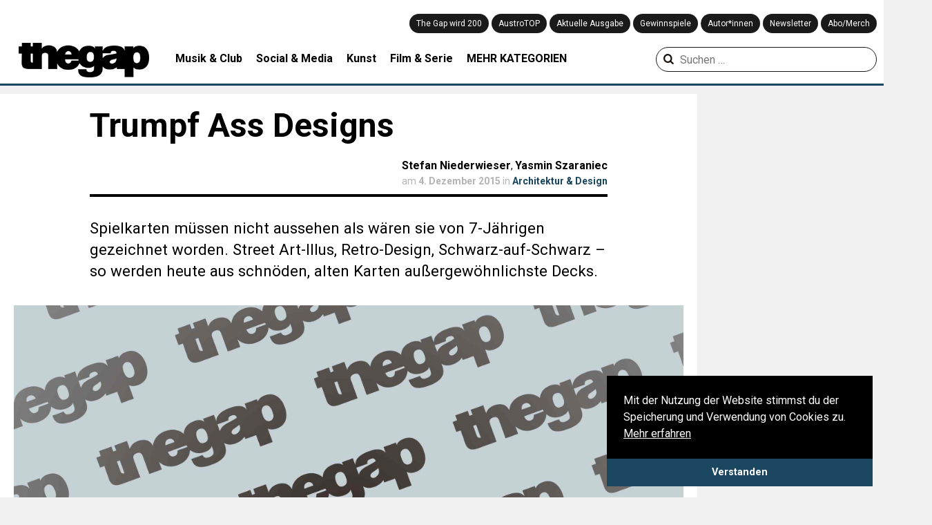

--- FILE ---
content_type: text/html; charset=UTF-8
request_url: https://thegap.at/trumpf-ass-designs/
body_size: 16707
content:
<!DOCTYPE html>
<html lang="de">
<head>
    <meta charset="UTF-8">
    <meta name="viewport" content="width=device-width,user-scalable=no, maximum-scale=1.0, initial-scale=1.0"/>
    <link rel="profile" href="http://gmpg.org/xfn/11">
    <link rel="pingback" href="https://thegap.at/xmlrpc.php">

    
    <meta name='robots' content='index, follow, max-image-preview:large, max-snippet:-1, max-video-preview:-1' />

	<!-- This site is optimized with the Yoast SEO plugin v26.5 - https://yoast.com/wordpress/plugins/seo/ -->
	<title>Spielkarten mit atemberaubenden Designs</title>
<link data-rocket-preload as="style" href="https://fonts.googleapis.com/css?family=Lora%3A400%2C700%7CRoboto%3A300%2C400%2C700&#038;display=swap" rel="preload">
<link href="https://fonts.googleapis.com/css?family=Lora%3A400%2C700%7CRoboto%3A300%2C400%2C700&#038;display=swap" media="print" onload="this.media=&#039;all&#039;" rel="stylesheet">
<noscript data-wpr-hosted-gf-parameters=""><link rel="stylesheet" href="https://fonts.googleapis.com/css?family=Lora%3A400%2C700%7CRoboto%3A300%2C400%2C700&#038;display=swap"></noscript>
	<link rel="canonical" href="https://thegap.at/trumpf-ass-designs/" />
	<meta property="og:locale" content="de_DE" />
	<meta property="og:type" content="article" />
	<meta property="og:title" content="Spielkarten mit atemberaubenden Designs" />
	<meta property="og:description" content="Spielkarten müssen nicht aussehen als wären sie von 7-Jährigen gezeichnet worden. Street Art-Illus, Retro-Design, Schwarz-auf-Schwarz – so werden heute aus schnöden, alten Karten außergewöhnlichste Decks." />
	<meta property="og:url" content="https://thegap.at/trumpf-ass-designs/" />
	<meta property="og:site_name" content="The Gap" />
	<meta property="article:author" content="https://www.facebook.com/stfnniederwieser" />
	<meta property="article:published_time" content="2015-12-04T15:32:12+00:00" />
	<meta property="article:modified_time" content="2016-08-08T11:19:35+00:00" />
	<meta name="author" content="Stefan Niederwieser" />
	<meta name="twitter:card" content="summary_large_image" />
	<meta name="twitter:label1" content="Verfasst von" />
	<meta name="twitter:data1" content="Stefan Niederwieser" />
	<meta name="twitter:label2" content="Geschätzte Lesezeit" />
	<meta name="twitter:data2" content="2 Minuten" />
	<script type="application/ld+json" class="yoast-schema-graph">{"@context":"https://schema.org","@graph":[{"@type":"WebPage","@id":"https://thegap.at/trumpf-ass-designs/","url":"https://thegap.at/trumpf-ass-designs/","name":"Spielkarten mit atemberaubenden Designs","isPartOf":{"@id":"https://thegap.at/#website"},"primaryImageOfPage":{"@id":"https://thegap.at/trumpf-ass-designs/#primaryimage"},"image":{"@id":"https://thegap.at/trumpf-ass-designs/#primaryimage"},"thumbnailUrl":"https://thegap.at/wp-content/uploads/converted/tx_monolith/Spielkarten.jpg","datePublished":"2015-12-04T15:32:12+00:00","dateModified":"2016-08-08T11:19:35+00:00","author":{"@id":"https://thegap.at/#/schema/person/3390fc74dc2582a946433ca2568bb10b"},"breadcrumb":{"@id":"https://thegap.at/trumpf-ass-designs/#breadcrumb"},"inLanguage":"de","potentialAction":[{"@type":"ReadAction","target":["https://thegap.at/trumpf-ass-designs/"]}]},{"@type":"ImageObject","inLanguage":"de","@id":"https://thegap.at/trumpf-ass-designs/#primaryimage","url":"https://thegap.at/wp-content/uploads/converted/tx_monolith/Spielkarten.jpg","contentUrl":"https://thegap.at/wp-content/uploads/converted/tx_monolith/Spielkarten.jpg","width":1000,"height":562},{"@type":"BreadcrumbList","@id":"https://thegap.at/trumpf-ass-designs/#breadcrumb","itemListElement":[{"@type":"ListItem","position":1,"name":"Startseite","item":"https://thegap.at/"},{"@type":"ListItem","position":2,"name":"Trumpf Ass Designs"}]},{"@type":"WebSite","@id":"https://thegap.at/#website","url":"https://thegap.at/","name":"The Gap","description":"Leiwand seit 1997.","potentialAction":[{"@type":"SearchAction","target":{"@type":"EntryPoint","urlTemplate":"https://thegap.at/?s={search_term_string}"},"query-input":{"@type":"PropertyValueSpecification","valueRequired":true,"valueName":"search_term_string"}}],"inLanguage":"de"},{"@type":"Person","@id":"https://thegap.at/#/schema/person/3390fc74dc2582a946433ca2568bb10b","name":"Stefan Niederwieser","image":{"@type":"ImageObject","inLanguage":"de","@id":"https://thegap.at/#/schema/person/image/","url":"https://thegap.at/wp-content/uploads/converted/galerien/website/2010/12_dezember/Charts/stfn_by_markus_wegscheider-150x150.jpg","contentUrl":"https://thegap.at/wp-content/uploads/converted/galerien/website/2010/12_dezember/Charts/stfn_by_markus_wegscheider-150x150.jpg","caption":"Stefan Niederwieser"},"description":"Stefan Niederwieser ist Verstärker und Katalysator für lokale Musik und Kulturschaffende. Popkultur als Spiegel, Beschleuniger und Sublimierer mit","sameAs":["https://www.facebook.com/stfnniederwieser"],"url":"https://thegap.at/autor/stefanniederwieser/"}]}</script>
	<!-- / Yoast SEO plugin. -->


<script type='application/javascript'  id='pys-version-script'>console.log('PixelYourSite Free version 11.1.5');</script>
<link rel='dns-prefetch' href='//fonts.googleapis.com' />
<link href='https://fonts.gstatic.com' crossorigin rel='preconnect' />
<link rel="alternate" type="application/rss+xml" title="The Gap &raquo; Feed" href="https://thegap.at/feed/" />
<link rel="alternate" type="application/rss+xml" title="The Gap &raquo; Kommentar-Feed" href="https://thegap.at/comments/feed/" />
<script type="text/javascript" id="wpp-js" src="https://thegap.at/wp-content/plugins/wordpress-popular-posts/assets/js/wpp.js?ver=7.3.6" data-sampling="0" data-sampling-rate="100" data-api-url="https://thegap.at/wp-json/wordpress-popular-posts" data-post-id="45771" data-token="708a332b76" data-lang="0" data-debug="1"></script>
<link rel="alternate" type="application/rss+xml" title="The Gap &raquo; Trumpf Ass Designs-Kommentar-Feed" href="https://thegap.at/trumpf-ass-designs/feed/" />
<link rel="alternate" title="oEmbed (JSON)" type="application/json+oembed" href="https://thegap.at/wp-json/oembed/1.0/embed?url=https%3A%2F%2Fthegap.at%2Ftrumpf-ass-designs%2F" />
<link rel="alternate" title="oEmbed (XML)" type="text/xml+oembed" href="https://thegap.at/wp-json/oembed/1.0/embed?url=https%3A%2F%2Fthegap.at%2Ftrumpf-ass-designs%2F&#038;format=xml" />
<style id='wp-img-auto-sizes-contain-inline-css' type='text/css'>
img:is([sizes=auto i],[sizes^="auto," i]){contain-intrinsic-size:3000px 1500px}
/*# sourceURL=wp-img-auto-sizes-contain-inline-css */
</style>
<style id='wp-block-library-inline-css' type='text/css'>
:root{--wp-block-synced-color:#7a00df;--wp-block-synced-color--rgb:122,0,223;--wp-bound-block-color:var(--wp-block-synced-color);--wp-editor-canvas-background:#ddd;--wp-admin-theme-color:#007cba;--wp-admin-theme-color--rgb:0,124,186;--wp-admin-theme-color-darker-10:#006ba1;--wp-admin-theme-color-darker-10--rgb:0,107,160.5;--wp-admin-theme-color-darker-20:#005a87;--wp-admin-theme-color-darker-20--rgb:0,90,135;--wp-admin-border-width-focus:2px}@media (min-resolution:192dpi){:root{--wp-admin-border-width-focus:1.5px}}.wp-element-button{cursor:pointer}:root .has-very-light-gray-background-color{background-color:#eee}:root .has-very-dark-gray-background-color{background-color:#313131}:root .has-very-light-gray-color{color:#eee}:root .has-very-dark-gray-color{color:#313131}:root .has-vivid-green-cyan-to-vivid-cyan-blue-gradient-background{background:linear-gradient(135deg,#00d084,#0693e3)}:root .has-purple-crush-gradient-background{background:linear-gradient(135deg,#34e2e4,#4721fb 50%,#ab1dfe)}:root .has-hazy-dawn-gradient-background{background:linear-gradient(135deg,#faaca8,#dad0ec)}:root .has-subdued-olive-gradient-background{background:linear-gradient(135deg,#fafae1,#67a671)}:root .has-atomic-cream-gradient-background{background:linear-gradient(135deg,#fdd79a,#004a59)}:root .has-nightshade-gradient-background{background:linear-gradient(135deg,#330968,#31cdcf)}:root .has-midnight-gradient-background{background:linear-gradient(135deg,#020381,#2874fc)}:root{--wp--preset--font-size--normal:16px;--wp--preset--font-size--huge:42px}.has-regular-font-size{font-size:1em}.has-larger-font-size{font-size:2.625em}.has-normal-font-size{font-size:var(--wp--preset--font-size--normal)}.has-huge-font-size{font-size:var(--wp--preset--font-size--huge)}.has-text-align-center{text-align:center}.has-text-align-left{text-align:left}.has-text-align-right{text-align:right}.has-fit-text{white-space:nowrap!important}#end-resizable-editor-section{display:none}.aligncenter{clear:both}.items-justified-left{justify-content:flex-start}.items-justified-center{justify-content:center}.items-justified-right{justify-content:flex-end}.items-justified-space-between{justify-content:space-between}.screen-reader-text{border:0;clip-path:inset(50%);height:1px;margin:-1px;overflow:hidden;padding:0;position:absolute;width:1px;word-wrap:normal!important}.screen-reader-text:focus{background-color:#ddd;clip-path:none;color:#444;display:block;font-size:1em;height:auto;left:5px;line-height:normal;padding:15px 23px 14px;text-decoration:none;top:5px;width:auto;z-index:100000}html :where(.has-border-color){border-style:solid}html :where([style*=border-top-color]){border-top-style:solid}html :where([style*=border-right-color]){border-right-style:solid}html :where([style*=border-bottom-color]){border-bottom-style:solid}html :where([style*=border-left-color]){border-left-style:solid}html :where([style*=border-width]){border-style:solid}html :where([style*=border-top-width]){border-top-style:solid}html :where([style*=border-right-width]){border-right-style:solid}html :where([style*=border-bottom-width]){border-bottom-style:solid}html :where([style*=border-left-width]){border-left-style:solid}html :where(img[class*=wp-image-]){height:auto;max-width:100%}:where(figure){margin:0 0 1em}html :where(.is-position-sticky){--wp-admin--admin-bar--position-offset:var(--wp-admin--admin-bar--height,0px)}@media screen and (max-width:600px){html :where(.is-position-sticky){--wp-admin--admin-bar--position-offset:0px}}

/*# sourceURL=wp-block-library-inline-css */
</style><style id='global-styles-inline-css' type='text/css'>
:root{--wp--preset--aspect-ratio--square: 1;--wp--preset--aspect-ratio--4-3: 4/3;--wp--preset--aspect-ratio--3-4: 3/4;--wp--preset--aspect-ratio--3-2: 3/2;--wp--preset--aspect-ratio--2-3: 2/3;--wp--preset--aspect-ratio--16-9: 16/9;--wp--preset--aspect-ratio--9-16: 9/16;--wp--preset--color--black: #000000;--wp--preset--color--cyan-bluish-gray: #abb8c3;--wp--preset--color--white: #ffffff;--wp--preset--color--pale-pink: #f78da7;--wp--preset--color--vivid-red: #cf2e2e;--wp--preset--color--luminous-vivid-orange: #ff6900;--wp--preset--color--luminous-vivid-amber: #fcb900;--wp--preset--color--light-green-cyan: #7bdcb5;--wp--preset--color--vivid-green-cyan: #00d084;--wp--preset--color--pale-cyan-blue: #8ed1fc;--wp--preset--color--vivid-cyan-blue: #0693e3;--wp--preset--color--vivid-purple: #9b51e0;--wp--preset--gradient--vivid-cyan-blue-to-vivid-purple: linear-gradient(135deg,rgb(6,147,227) 0%,rgb(155,81,224) 100%);--wp--preset--gradient--light-green-cyan-to-vivid-green-cyan: linear-gradient(135deg,rgb(122,220,180) 0%,rgb(0,208,130) 100%);--wp--preset--gradient--luminous-vivid-amber-to-luminous-vivid-orange: linear-gradient(135deg,rgb(252,185,0) 0%,rgb(255,105,0) 100%);--wp--preset--gradient--luminous-vivid-orange-to-vivid-red: linear-gradient(135deg,rgb(255,105,0) 0%,rgb(207,46,46) 100%);--wp--preset--gradient--very-light-gray-to-cyan-bluish-gray: linear-gradient(135deg,rgb(238,238,238) 0%,rgb(169,184,195) 100%);--wp--preset--gradient--cool-to-warm-spectrum: linear-gradient(135deg,rgb(74,234,220) 0%,rgb(151,120,209) 20%,rgb(207,42,186) 40%,rgb(238,44,130) 60%,rgb(251,105,98) 80%,rgb(254,248,76) 100%);--wp--preset--gradient--blush-light-purple: linear-gradient(135deg,rgb(255,206,236) 0%,rgb(152,150,240) 100%);--wp--preset--gradient--blush-bordeaux: linear-gradient(135deg,rgb(254,205,165) 0%,rgb(254,45,45) 50%,rgb(107,0,62) 100%);--wp--preset--gradient--luminous-dusk: linear-gradient(135deg,rgb(255,203,112) 0%,rgb(199,81,192) 50%,rgb(65,88,208) 100%);--wp--preset--gradient--pale-ocean: linear-gradient(135deg,rgb(255,245,203) 0%,rgb(182,227,212) 50%,rgb(51,167,181) 100%);--wp--preset--gradient--electric-grass: linear-gradient(135deg,rgb(202,248,128) 0%,rgb(113,206,126) 100%);--wp--preset--gradient--midnight: linear-gradient(135deg,rgb(2,3,129) 0%,rgb(40,116,252) 100%);--wp--preset--font-size--small: 13px;--wp--preset--font-size--medium: 20px;--wp--preset--font-size--large: 36px;--wp--preset--font-size--x-large: 42px;--wp--preset--spacing--20: 0.44rem;--wp--preset--spacing--30: 0.67rem;--wp--preset--spacing--40: 1rem;--wp--preset--spacing--50: 1.5rem;--wp--preset--spacing--60: 2.25rem;--wp--preset--spacing--70: 3.38rem;--wp--preset--spacing--80: 5.06rem;--wp--preset--shadow--natural: 6px 6px 9px rgba(0, 0, 0, 0.2);--wp--preset--shadow--deep: 12px 12px 50px rgba(0, 0, 0, 0.4);--wp--preset--shadow--sharp: 6px 6px 0px rgba(0, 0, 0, 0.2);--wp--preset--shadow--outlined: 6px 6px 0px -3px rgb(255, 255, 255), 6px 6px rgb(0, 0, 0);--wp--preset--shadow--crisp: 6px 6px 0px rgb(0, 0, 0);}:where(.is-layout-flex){gap: 0.5em;}:where(.is-layout-grid){gap: 0.5em;}body .is-layout-flex{display: flex;}.is-layout-flex{flex-wrap: wrap;align-items: center;}.is-layout-flex > :is(*, div){margin: 0;}body .is-layout-grid{display: grid;}.is-layout-grid > :is(*, div){margin: 0;}:where(.wp-block-columns.is-layout-flex){gap: 2em;}:where(.wp-block-columns.is-layout-grid){gap: 2em;}:where(.wp-block-post-template.is-layout-flex){gap: 1.25em;}:where(.wp-block-post-template.is-layout-grid){gap: 1.25em;}.has-black-color{color: var(--wp--preset--color--black) !important;}.has-cyan-bluish-gray-color{color: var(--wp--preset--color--cyan-bluish-gray) !important;}.has-white-color{color: var(--wp--preset--color--white) !important;}.has-pale-pink-color{color: var(--wp--preset--color--pale-pink) !important;}.has-vivid-red-color{color: var(--wp--preset--color--vivid-red) !important;}.has-luminous-vivid-orange-color{color: var(--wp--preset--color--luminous-vivid-orange) !important;}.has-luminous-vivid-amber-color{color: var(--wp--preset--color--luminous-vivid-amber) !important;}.has-light-green-cyan-color{color: var(--wp--preset--color--light-green-cyan) !important;}.has-vivid-green-cyan-color{color: var(--wp--preset--color--vivid-green-cyan) !important;}.has-pale-cyan-blue-color{color: var(--wp--preset--color--pale-cyan-blue) !important;}.has-vivid-cyan-blue-color{color: var(--wp--preset--color--vivid-cyan-blue) !important;}.has-vivid-purple-color{color: var(--wp--preset--color--vivid-purple) !important;}.has-black-background-color{background-color: var(--wp--preset--color--black) !important;}.has-cyan-bluish-gray-background-color{background-color: var(--wp--preset--color--cyan-bluish-gray) !important;}.has-white-background-color{background-color: var(--wp--preset--color--white) !important;}.has-pale-pink-background-color{background-color: var(--wp--preset--color--pale-pink) !important;}.has-vivid-red-background-color{background-color: var(--wp--preset--color--vivid-red) !important;}.has-luminous-vivid-orange-background-color{background-color: var(--wp--preset--color--luminous-vivid-orange) !important;}.has-luminous-vivid-amber-background-color{background-color: var(--wp--preset--color--luminous-vivid-amber) !important;}.has-light-green-cyan-background-color{background-color: var(--wp--preset--color--light-green-cyan) !important;}.has-vivid-green-cyan-background-color{background-color: var(--wp--preset--color--vivid-green-cyan) !important;}.has-pale-cyan-blue-background-color{background-color: var(--wp--preset--color--pale-cyan-blue) !important;}.has-vivid-cyan-blue-background-color{background-color: var(--wp--preset--color--vivid-cyan-blue) !important;}.has-vivid-purple-background-color{background-color: var(--wp--preset--color--vivid-purple) !important;}.has-black-border-color{border-color: var(--wp--preset--color--black) !important;}.has-cyan-bluish-gray-border-color{border-color: var(--wp--preset--color--cyan-bluish-gray) !important;}.has-white-border-color{border-color: var(--wp--preset--color--white) !important;}.has-pale-pink-border-color{border-color: var(--wp--preset--color--pale-pink) !important;}.has-vivid-red-border-color{border-color: var(--wp--preset--color--vivid-red) !important;}.has-luminous-vivid-orange-border-color{border-color: var(--wp--preset--color--luminous-vivid-orange) !important;}.has-luminous-vivid-amber-border-color{border-color: var(--wp--preset--color--luminous-vivid-amber) !important;}.has-light-green-cyan-border-color{border-color: var(--wp--preset--color--light-green-cyan) !important;}.has-vivid-green-cyan-border-color{border-color: var(--wp--preset--color--vivid-green-cyan) !important;}.has-pale-cyan-blue-border-color{border-color: var(--wp--preset--color--pale-cyan-blue) !important;}.has-vivid-cyan-blue-border-color{border-color: var(--wp--preset--color--vivid-cyan-blue) !important;}.has-vivid-purple-border-color{border-color: var(--wp--preset--color--vivid-purple) !important;}.has-vivid-cyan-blue-to-vivid-purple-gradient-background{background: var(--wp--preset--gradient--vivid-cyan-blue-to-vivid-purple) !important;}.has-light-green-cyan-to-vivid-green-cyan-gradient-background{background: var(--wp--preset--gradient--light-green-cyan-to-vivid-green-cyan) !important;}.has-luminous-vivid-amber-to-luminous-vivid-orange-gradient-background{background: var(--wp--preset--gradient--luminous-vivid-amber-to-luminous-vivid-orange) !important;}.has-luminous-vivid-orange-to-vivid-red-gradient-background{background: var(--wp--preset--gradient--luminous-vivid-orange-to-vivid-red) !important;}.has-very-light-gray-to-cyan-bluish-gray-gradient-background{background: var(--wp--preset--gradient--very-light-gray-to-cyan-bluish-gray) !important;}.has-cool-to-warm-spectrum-gradient-background{background: var(--wp--preset--gradient--cool-to-warm-spectrum) !important;}.has-blush-light-purple-gradient-background{background: var(--wp--preset--gradient--blush-light-purple) !important;}.has-blush-bordeaux-gradient-background{background: var(--wp--preset--gradient--blush-bordeaux) !important;}.has-luminous-dusk-gradient-background{background: var(--wp--preset--gradient--luminous-dusk) !important;}.has-pale-ocean-gradient-background{background: var(--wp--preset--gradient--pale-ocean) !important;}.has-electric-grass-gradient-background{background: var(--wp--preset--gradient--electric-grass) !important;}.has-midnight-gradient-background{background: var(--wp--preset--gradient--midnight) !important;}.has-small-font-size{font-size: var(--wp--preset--font-size--small) !important;}.has-medium-font-size{font-size: var(--wp--preset--font-size--medium) !important;}.has-large-font-size{font-size: var(--wp--preset--font-size--large) !important;}.has-x-large-font-size{font-size: var(--wp--preset--font-size--x-large) !important;}
/*# sourceURL=global-styles-inline-css */
</style>

<style id='classic-theme-styles-inline-css' type='text/css'>
/*! This file is auto-generated */
.wp-block-button__link{color:#fff;background-color:#32373c;border-radius:9999px;box-shadow:none;text-decoration:none;padding:calc(.667em + 2px) calc(1.333em + 2px);font-size:1.125em}.wp-block-file__button{background:#32373c;color:#fff;text-decoration:none}
/*# sourceURL=/wp-includes/css/classic-themes.min.css */
</style>
<link rel='stylesheet' id='wcs-timetable-css' href='https://thegap.at/wp-content/plugins/weekly-class/assets/front/css/timetable.css' type='text/css' media='all' />
<style id='wcs-timetable-inline-css' type='text/css'>
.wcs-single__action .wcs-btn--action{color:rgba( 255,255,255,1);background-color:#2C38BD}
/*# sourceURL=wcs-timetable-inline-css */
</style>
<link rel='stylesheet' id='wp-image-zoomify-css-css' href='https://thegap.at/wp-content/plugins/wp-image-zoomify//css/zoomify.min.css' type='text/css' media='all' />
<link rel='stylesheet' id='ppress-frontend-css' href='https://thegap.at/wp-content/plugins/wp-user-avatar/assets/css/frontend.min.css' type='text/css' media='all' />
<link rel='stylesheet' id='ppress-flatpickr-css' href='https://thegap.at/wp-content/plugins/wp-user-avatar/assets/flatpickr/flatpickr.min.css' type='text/css' media='all' />
<link rel='stylesheet' id='ppress-select2-css' href='https://thegap.at/wp-content/plugins/wp-user-avatar/assets/select2/select2.min.css' type='text/css' media='all' />
<link rel='stylesheet' id='wordpress-popular-posts-css-css' href='https://thegap.at/wp-content/plugins/wordpress-popular-posts/assets/css/wpp.css' type='text/css' media='all' />
<link rel='stylesheet' id='thegap-fontello-css' href='https://thegap.at/wp-content/themes/thegap/css/thegap-fontello.css' type='text/css' media='all' />

<link rel='stylesheet' id='thegap-styles-css' href='https://thegap.at/wp-content/themes/thegap/css/main.css?v=1744930979' type='text/css' media='all' />
<link rel='stylesheet' id='flexslider-styles-css' href='https://thegap.at/wp-content/themes/thegap/css/flexslider.css' type='text/css' media='all' />
<link rel='stylesheet' id='chocolat-css' href='https://thegap.at/wp-content/themes/thegap/css/chocolat.css' type='text/css' media='all' />
<link rel='stylesheet' id='photoswipe-css' href='https://thegap.at/wp-content/themes/thegap/css/photoswipe/photoswipe.css' type='text/css' media='all' />
<link rel='stylesheet' id='photoswipe-skin-css' href='https://thegap.at/wp-content/themes/thegap/css/photoswipe/photoswipe-skin.css' type='text/css' media='all' />
<script type="text/javascript" src="https://thegap.at/wp-includes/js/jquery/jquery.min.js" id="jquery-core-js"></script>
<script type="text/javascript" src="https://thegap.at/wp-includes/js/jquery/jquery-migrate.min.js" id="jquery-migrate-js"></script>
<script type="text/javascript" src="https://thegap.at/wp-content/plugins/wp-user-avatar/assets/flatpickr/flatpickr.min.js" id="ppress-flatpickr-js"></script>
<script type="text/javascript" src="https://thegap.at/wp-content/plugins/wp-user-avatar/assets/select2/select2.min.js" id="ppress-select2-js"></script>
<script type="text/javascript" src="https://thegap.at/wp-content/themes/thegap/js/jquery.matchHeight-min.js" id="matchheight-js"></script>
<script type="text/javascript" src="https://thegap.at/wp-content/themes/thegap/js/js-cookie.js" id="js-cookie-js"></script>
<script type="text/javascript" src="https://thegap.at/wp-content/themes/thegap/js/photoswipe.min.js" id="photoswipe-js-js"></script>
<script type="text/javascript" src="https://thegap.at/wp-content/themes/thegap/js/photoswipe-ui-default.min.js" id="photoswipe-ui-default-js-js"></script>
<script type="text/javascript" src="https://thegap.at/wp-content/plugins/pixelyoursite/dist/scripts/jquery.bind-first-0.2.3.min.js" id="jquery-bind-first-js"></script>
<script type="text/javascript" src="https://thegap.at/wp-content/plugins/pixelyoursite/dist/scripts/js.cookie-2.1.3.min.js" id="js-cookie-pys-js"></script>
<script type="text/javascript" src="https://thegap.at/wp-content/plugins/pixelyoursite/dist/scripts/tld.min.js" id="js-tld-js"></script>
<script type="text/javascript" id="pys-js-extra">
/* <![CDATA[ */
var pysOptions = {"staticEvents":{"facebook":{"init_event":[{"delay":0,"type":"static","ajaxFire":false,"name":"PageView","pixelIds":["879813729539080"],"eventID":"8cbe497b-84d6-4d1b-b48c-cff0f4aa3821","params":{"post_category":"Architektur & Design","page_title":"Trumpf Ass Designs","post_type":"post","post_id":45771,"plugin":"PixelYourSite","user_role":"guest","event_url":"thegap.at/trumpf-ass-designs/"},"e_id":"init_event","ids":[],"hasTimeWindow":false,"timeWindow":0,"woo_order":"","edd_order":""}]}},"dynamicEvents":{"automatic_event_form":{"facebook":{"delay":0,"type":"dyn","name":"Form","pixelIds":["879813729539080"],"eventID":"7603a812-5cbb-4688-acb5-ee18bb7504e4","params":{"page_title":"Trumpf Ass Designs","post_type":"post","post_id":45771,"plugin":"PixelYourSite","user_role":"guest","event_url":"thegap.at/trumpf-ass-designs/"},"e_id":"automatic_event_form","ids":[],"hasTimeWindow":false,"timeWindow":0,"woo_order":"","edd_order":""}},"automatic_event_download":{"facebook":{"delay":0,"type":"dyn","name":"Download","extensions":["","doc","exe","js","pdf","ppt","tgz","zip","xls"],"pixelIds":["879813729539080"],"eventID":"1439fc0a-076d-4612-86da-00f8bd5f63c6","params":{"page_title":"Trumpf Ass Designs","post_type":"post","post_id":45771,"plugin":"PixelYourSite","user_role":"guest","event_url":"thegap.at/trumpf-ass-designs/"},"e_id":"automatic_event_download","ids":[],"hasTimeWindow":false,"timeWindow":0,"woo_order":"","edd_order":""}},"automatic_event_comment":{"facebook":{"delay":0,"type":"dyn","name":"Comment","pixelIds":["879813729539080"],"eventID":"d42a13ca-ba19-4072-b563-65d1692424b8","params":{"page_title":"Trumpf Ass Designs","post_type":"post","post_id":45771,"plugin":"PixelYourSite","user_role":"guest","event_url":"thegap.at/trumpf-ass-designs/"},"e_id":"automatic_event_comment","ids":[],"hasTimeWindow":false,"timeWindow":0,"woo_order":"","edd_order":""}}},"triggerEvents":[],"triggerEventTypes":[],"facebook":{"pixelIds":["879813729539080"],"advancedMatching":[],"advancedMatchingEnabled":false,"removeMetadata":false,"wooVariableAsSimple":false,"serverApiEnabled":false,"wooCRSendFromServer":false,"send_external_id":null,"enabled_medical":false,"do_not_track_medical_param":["event_url","post_title","page_title","landing_page","content_name","categories","category_name","tags"],"meta_ldu":false},"debug":"","siteUrl":"https://thegap.at","ajaxUrl":"https://thegap.at/wp-admin/admin-ajax.php","ajax_event":"114fc049f5","enable_remove_download_url_param":"1","cookie_duration":"7","last_visit_duration":"60","enable_success_send_form":"","ajaxForServerEvent":"1","ajaxForServerStaticEvent":"1","useSendBeacon":"1","send_external_id":"1","external_id_expire":"180","track_cookie_for_subdomains":"1","google_consent_mode":"1","gdpr":{"ajax_enabled":false,"all_disabled_by_api":false,"facebook_disabled_by_api":false,"analytics_disabled_by_api":false,"google_ads_disabled_by_api":false,"pinterest_disabled_by_api":false,"bing_disabled_by_api":false,"reddit_disabled_by_api":false,"externalID_disabled_by_api":false,"facebook_prior_consent_enabled":true,"analytics_prior_consent_enabled":true,"google_ads_prior_consent_enabled":null,"pinterest_prior_consent_enabled":true,"bing_prior_consent_enabled":true,"cookiebot_integration_enabled":false,"cookiebot_facebook_consent_category":"marketing","cookiebot_analytics_consent_category":"statistics","cookiebot_tiktok_consent_category":"marketing","cookiebot_google_ads_consent_category":"marketing","cookiebot_pinterest_consent_category":"marketing","cookiebot_bing_consent_category":"marketing","consent_magic_integration_enabled":false,"real_cookie_banner_integration_enabled":false,"cookie_notice_integration_enabled":false,"cookie_law_info_integration_enabled":false,"analytics_storage":{"enabled":true,"value":"granted","filter":false},"ad_storage":{"enabled":true,"value":"granted","filter":false},"ad_user_data":{"enabled":true,"value":"granted","filter":false},"ad_personalization":{"enabled":true,"value":"granted","filter":false}},"cookie":{"disabled_all_cookie":false,"disabled_start_session_cookie":false,"disabled_advanced_form_data_cookie":false,"disabled_landing_page_cookie":false,"disabled_first_visit_cookie":false,"disabled_trafficsource_cookie":false,"disabled_utmTerms_cookie":false,"disabled_utmId_cookie":false},"tracking_analytics":{"TrafficSource":"direct","TrafficLanding":"undefined","TrafficUtms":[],"TrafficUtmsId":[]},"GATags":{"ga_datalayer_type":"default","ga_datalayer_name":"dataLayerPYS"},"woo":{"enabled":false},"edd":{"enabled":false},"cache_bypass":"1768335974"};
//# sourceURL=pys-js-extra
/* ]]> */
</script>
<script type="text/javascript" src="https://thegap.at/wp-content/plugins/pixelyoursite/dist/scripts/public.js" id="pys-js"></script>
<link rel="https://api.w.org/" href="https://thegap.at/wp-json/" /><link rel="alternate" title="JSON" type="application/json" href="https://thegap.at/wp-json/wp/v2/posts/45771" /><link rel="EditURI" type="application/rsd+xml" title="RSD" href="https://thegap.at/xmlrpc.php?rsd" />
<link rel='shortlink' href='https://thegap.at/?p=45771' />
<style type="text/css" media="all" id="wcs_styles"></style>            <style id="wpp-loading-animation-styles">@-webkit-keyframes bgslide{from{background-position-x:0}to{background-position-x:-200%}}@keyframes bgslide{from{background-position-x:0}to{background-position-x:-200%}}.wpp-widget-block-placeholder,.wpp-shortcode-placeholder{margin:0 auto;width:60px;height:3px;background:#dd3737;background:linear-gradient(90deg,#dd3737 0%,#571313 10%,#dd3737 100%);background-size:200% auto;border-radius:3px;-webkit-animation:bgslide 1s infinite linear;animation:bgslide 1s infinite linear}</style>
            <link rel="icon" href="https://thegap.at/wp-content/uploads/2019/08/cropped-web_thegap_logo-1-32x32.png" sizes="32x32" />
<link rel="icon" href="https://thegap.at/wp-content/uploads/2019/08/cropped-web_thegap_logo-1-192x192.png" sizes="192x192" />
<link rel="apple-touch-icon" href="https://thegap.at/wp-content/uploads/2019/08/cropped-web_thegap_logo-1-180x180.png" />
<meta name="msapplication-TileImage" content="https://thegap.at/wp-content/uploads/2019/08/cropped-web_thegap_logo-1-270x270.png" />
		<style type="text/css" id="wp-custom-css">
			/** otherwise youtube videos are placedabove text */
.wp-has-aspect-ratio .rll-youtube-player {
    /* width: 100%; */
    /* top: 0; */
    /* bottom: 0; */
    /* left: 0; */
    /* right: 0 */
    position: relative;
    padding-bottom: 56.23%;
    height: 0;
    overflow: hidden;
    max-width: 100%;
}		</style>
		
    <!-- Google tag (gtag.js) -->
    <script async src="https://www.googletagmanager.com/gtag/js?id=G-751M00BPDV"></script>
    <script>
        window.dataLayer = window.dataLayer || [];

        function gtag() {
            dataLayer.push(arguments);
        }

        gtag('js', new Date());

        gtag('config', 'G-751M00BPDV');
    </script>
<meta name="generator" content="WP Rocket 3.20.2" data-wpr-features="wpr_desktop" /></head>
<body>

<header data-rocket-location-hash="b8dd2f2b8a809ae61607b81fc8892c7c" id="top" class="notstart header-featured clearfix">

    <div id="navi_holder" class="clearfix">
        <div id="left_logo">
            <a href="javascript:void(0);" class="show_mobile" id="mobile_menu"><i class="icon-menu"></i></a>
            <a href="https://thegap.at/" id="logo">
                <img src="https://thegap.at/wp-content/themes/thegap/img/thegap_logo_schwarz.png" alt="The Gap Logo">
                <div class="logo-title">Leiwand seit 1997.</div>
            </a>
            <div id="social_logo">
                <a target="_blank" href="https://www.facebook.com/thegapmagazin"><i
                            class="icon-facebook-official" aria-hidden="true" title="The Gap auf Facebook"></i></a>
                <a target="_blank" href="https://twitter.com/the_gap"><i class="icon-twitter"
                                                                                       aria-hidden="true"
                                                                                       title="The Gap auf Twitter"></i>
                </a>
                <a target="_blank" href="https://www.instagram.com/thegapmag/"><i class="icon-instagram"
                                                                                         aria-hidden="true"
                                                                                         title="The Gap auf Instagram"></i>
                </a>
                <a target="_blank" href="https://www.youtube.com/channel/UClphlampcbDfPnQs3pTDBgA"><i class="icon-youtube"
                                                                                       aria-hidden="true"
                                                                                       title="The Gap auf YouTube"></i>
                </a>
                <a target="_blank" href="http://thegap.at/feed/"><i class="icon-rss"
                                                                                   aria-hidden="true"
                                                                                   title="Abonniere den RSS Feed von The Gap"></i>
                </a>
                <a href="/?s" class="show_mobile"><i class="icon-search" aria-hidden="true"
                                                     title="Suchen auf thegap.at"></i></a>
            </div>
        </div>
        <div class="navi_holder_all_left">
            <div id="mainnavi">
                <div class="menu-hauptmenue-container"><ul id="menu-hauptmenue" class="menu"><li id="menu-item-140643" class="menu-item menu-item-type-post_type menu-item-object-page menu-item-140643"><a href="https://thegap.at/wird200/">The Gap wird 200</a></li>
<li id="menu-item-126117" class="menu-item menu-item-type-post_type menu-item-object-page menu-item-126117"><a href="https://thegap.at/austrotop/">AustroTOP</a></li>
<li id="menu-item-90562" class="menu-item menu-item-type-post_type menu-item-object-page menu-item-90562"><a href="https://thegap.at/aktuelle-ausgabe/">Aktuelle Ausgabe</a></li>
<li id="menu-item-90991" class="menu-item menu-item-type-custom menu-item-object-custom menu-item-90991"><a href="/gewinnen/">Gewinnspiele</a></li>
<li id="menu-item-90521" class="menu-item menu-item-type-post_type menu-item-object-page menu-item-90521"><a href="https://thegap.at/autorinnen/">Autor*innen</a></li>
<li id="menu-item-90968" class="menu-item menu-item-type-post_type menu-item-object-page menu-item-90968"><a href="https://thegap.at/newsletter/">Newsletter</a></li>
<li id="menu-item-91384" class="menu-item menu-item-type-custom menu-item-object-custom menu-item-91384"><a href="https://shop.comrades.co.at/">Abo/Merch</a></li>
</ul></div>            </div>
        </div>
        <nav id="site-navigation" class="main-navigation">
            <div class="menu-header-kategorien-container"><ul id="menu-header-kategorien" class="menu"><li id="menu-item-90546" class="menu-item menu-item-type-taxonomy menu-item-object-category menu-item-90546"><a href="https://thegap.at/kategorie/musik-club/">Musik &amp; Club</a></li>
<li id="menu-item-83747" class="menu-item menu-item-type-taxonomy menu-item-object-category menu-item-83747"><a href="https://thegap.at/kategorie/social-media/">Social &amp; Media</a></li>
<li id="menu-item-83750" class="menu-item menu-item-type-taxonomy menu-item-object-category menu-item-83750"><a href="https://thegap.at/kategorie/kunst/">Kunst</a></li>
<li id="menu-item-83825" class="menu-item menu-item-type-taxonomy menu-item-object-category menu-item-83825"><a href="https://thegap.at/kategorie/film-serie/">Film &amp; Serie</a></li>
</ul></div>        </nav>
        <div class="navi_holder_all">

            <div class="menu_btn_holder more_cats_btn clearfix">
                <a href="#" class="menu_btn">MEHR KATEGORIEN</a>
                <nav class="main-navigation sub-navigation">
                    <div class="menu-alle-kategorien-container"><ul id="menu-alle-kategorien" class="menu"><li id="menu-item-90553" class="menu-item menu-item-type-taxonomy menu-item-object-category current-post-ancestor current-menu-parent current-post-parent menu-item-90553"><a href="https://thegap.at/kategorie/architektur-design/">Architektur &#038; Design</a></li>
<li id="menu-item-90552" class="menu-item menu-item-type-taxonomy menu-item-object-category menu-item-90552"><a href="https://thegap.at/kategorie/creative-industries/">Creative Industries</a></li>
<li id="menu-item-90551" class="menu-item menu-item-type-taxonomy menu-item-object-category menu-item-90551"><a href="https://thegap.at/kategorie/film-serie/">Filme &#038; Serien</a></li>
<li id="menu-item-90554" class="menu-item menu-item-type-taxonomy menu-item-object-category menu-item-90554"><a href="https://thegap.at/kategorie/games-gadgets/">Games &#038; Gadgets</a></li>
<li id="menu-item-90550" class="menu-item menu-item-type-taxonomy menu-item-object-category menu-item-90550"><a href="https://thegap.at/kategorie/kunst/">Kunst</a></li>
<li id="menu-item-90549" class="menu-item menu-item-type-taxonomy menu-item-object-category menu-item-90549"><a href="https://thegap.at/kategorie/literatur-buch/">Literatur &#038; Buch</a></li>
<li id="menu-item-90547" class="menu-item menu-item-type-taxonomy menu-item-object-category menu-item-90547"><a href="https://thegap.at/kategorie/musik-club/">Musik &#038; Club</a></li>
<li id="menu-item-90548" class="menu-item menu-item-type-taxonomy menu-item-object-category menu-item-90548"><a href="https://thegap.at/kategorie/social-media/">Social &#038; Media</a></li>
<li id="menu-item-90808" class="menu-item menu-item-type-taxonomy menu-item-object-category menu-item-90808"><a href="https://thegap.at/kategorie/stadtleben/">Stadtleben</a></li>
<li id="menu-item-90555" class="menu-item menu-item-type-taxonomy menu-item-object-category menu-item-90555"><a href="https://thegap.at/kategorie/theater-tanz/">Theater &#038; Tanz</a></li>
</ul></div>                </nav>
            </div>

        </div>
        <div class="search_holder open">
            <a href="#" class="a-search"><i class="icon-search" aria-hidden="true"></i></a>
            <form role="search" method="get" class="search-form" action="https://thegap.at/">
				<label>
					<span class="screen-reader-text">Suche nach:</span>
					<input type="search" class="search-field" placeholder="Suchen …" value="" name="s" />
				</label>
				<input type="submit" class="search-submit" value="Suchen" />
			</form>        </div>
    </div>

    <div data-rocket-location-hash="39e548a2436094ac4b5dcc6ac8b3f14b" id="plugindetected"></div>

    </header>

<!-- $advertisementIds is not set, single or no ad -->
        <!-- thegap/advertisement.php Billboard mode: async; zone-id: 10994 -->
    <!-- Revive Adserver Hosted edition - Ad Management Asynchronous JS Tag - Generated with Revive Adserver v5.2.1 -->
    <ins class="revive-10994"
         data-revive-zoneid="10994"
         data-revive-id="727bec5e09208690b050ccfc6a45d384"></ins>

    <script async src="//servedby.revive-adserver.net/asyncjs.php"></script>

<!-- $advertisementIds is not set, single or no ad -->
        <!-- thegap/advertisement.php Leaderboard mode: async; zone-id: 10997 -->
    <!-- Revive Adserver Hosted edition - Ad Management Asynchronous JS Tag - Generated with Revive Adserver v5.2.1 -->
    <ins class="revive-10997"
         data-revive-zoneid="10997"
         data-revive-id="727bec5e09208690b050ccfc6a45d384"></ins>

    <script async src="//servedby.revive-adserver.net/asyncjs.php"></script>

    <div data-rocket-location-hash="1fa0e8a92be8b92de89eed77377449ca" class="wrapper-gallery">
    <div data-rocket-location-hash="648aa328e5f58e5cbd2c595aa6e0817b" class="wrapper clearfix gallery-fullpage">
        <div data-rocket-location-hash="12c3f9e5946cd70769441f9eaf607d6c" id="primary" class="content-area clearfix">
            <main id="main" class="site-main" role="main">

            
                
<article id="post-45771" class="post-45771 post type-post status-publish format-standard has-post-thumbnail hentry category-architektur-design">

    
    <header class="entry-header">
        <h1 class="entry-title">Trumpf Ass Designs</h1>
        <div class="entry-meta">
            <a href="https://thegap.at/autor/stefanniederwieser/" class="author-entry-meta">Stefan Niederwieser</a>, <a href="/autor/YasminSzaraniec" class="author-entry-meta">Yasmin Szaraniec</a><br />
              <span class="posted-on">am <a href="https://thegap.at/trumpf-ass-designs/" rel="bookmark"><time class="entry-date published" datetime="2015-12-04T15:32:12+01:00">4. Dezember 2015</time><time class="updated" datetime="2016-08-08T13:19:35+02:00">8. August 2016</time></a></span>
            <span class="cat-links"> in <a href="https://thegap.at/kategorie/architektur-design/" rel="category tag">Architektur &amp; Design</a></span>
        </div><!-- .entry-meta -->
    </header><!-- .entry-header -->

    <div class="entry-content">
        <span class="newexcerptclass"><p>
Spielkarten müssen nicht aussehen als wären sie von 7-Jährigen gezeichnet worden. Street Art-Illus, Retro-Design, Schwarz-auf-Schwarz – so werden heute aus schnöden, alten Karten außergewöhnlichste Decks.</p>
</span>

        <div class="entry-thumbnail"><img width="750" height="422" src="https://thegap.at/wp-content/uploads/converted/tx_monolith/Spielkarten.jpg" class="attachment-large size-large wp-post-image" alt="" decoding="async" fetchpriority="high" srcset="https://thegap.at/wp-content/uploads/converted/tx_monolith/Spielkarten.jpg 1000w, https://thegap.at/wp-content/uploads/converted/tx_monolith/Spielkarten-380x214.jpg 380w, https://thegap.at/wp-content/uploads/converted/tx_monolith/Spielkarten-768x432.jpg 768w" sizes="(max-width: 750px) 100vw, 750px" /><div class="entry-copyright removedImageDisclaimer">Aus rechtlichen Gründen werden Artikel aus unserem Archiv zum Teil ohne Bilder angezeigt.</div></div>
        <div class="gallery-content">
                    <div class="gallery-content__item">
                        <div class="gallery-content__item-resize">
                            <img src="https://thegap.at/wp-content/uploads/converted/galerien/website/2014/07_Juli/Spielkarten/1.Alice_in_Wonderland_Cards.jpg" alt="" />
                            <div class="entry-copyright removedImageDisclaimer">Aus rechtlichen Gründen werden Artikel aus unserem Archiv zum Teil ohne Bilder angezeigt.</div>
                        </div>
                        <h4>Alice im Wunderland <span> (&copy; Nicole Jackson)</span></h4>
                        <p><p><a href="https://www.etsy.com/listing/153783971/alice-in-wonderland-playing-cards?ref=sr_gallery_4&ga_search_query=playing+cards&ga_ship_to=US&ga_page=2&ga_search_type=all&ga_view_type=gallery">Etsy.com</a>,&nbsp;$15</p></p>
                    </div>
                    
                    <div class="gallery-content__item">
                        <div class="gallery-content__item-resize">
                            <img src="https://thegap.at/wp-content/uploads/converted/galerien/website/2014/07_Juli/Spielkarten/10.jasskarten3-RGB-1024x683.jpg" alt="" />
                            <div class="entry-copyright removedImageDisclaimer">Aus rechtlichen Gründen werden Artikel aus unserem Archiv zum Teil ohne Bilder angezeigt.</div>
                        </div>
                        <h4>Landjäger Jasskarten ''Laub'' von Florian Bayer <span> (&copy; Landjäger Magazin)</span></h4>
                        <p><p><a href="http://www.landjaeger.at/magazin/jasskarten">Landjäger.com</a>,&nbsp;€9,50</p></p>
                    </div>
                    <!-- $advertisementIds is not set, single or no ad -->
        <!-- thegap/advertisement.php Medium Rectangle mode: async; zone-id: 10995 -->
    <!-- Revive Adserver Hosted edition - Ad Management Asynchronous JS Tag - Generated with Revive Adserver v5.2.1 -->
    <ins class="revive-10995"
         data-revive-zoneid="10995"
         data-revive-id="727bec5e09208690b050ccfc6a45d384"></ins>

    <script async src="//servedby.revive-adserver.net/asyncjs.php"></script>

                    <div class="gallery-content__item">
                        <div class="gallery-content__item-resize">
                            <img src="https://thegap.at/wp-content/uploads/converted/galerien/website/2014/07_Juli/Spielkarten/11.jasskarten4-RGB-1024x683.jpg" alt="" />
                            <div class="entry-copyright removedImageDisclaimer">Aus rechtlichen Gründen werden Artikel aus unserem Archiv zum Teil ohne Bilder angezeigt.</div>
                        </div>
                        <h4>Landjäger's Jasskarten - ''Schelle'' von Katharina Ralser <span> (&copy; Landjäger Magazin)</span></h4>
                        <p><p><a href="http://www.landjaeger.at/magazin/jasskarten">Landjäger.com</a>,&nbsp;€9,50</p></p>
                    </div>
                    
                    <div class="gallery-content__item">
                        <div class="gallery-content__item-resize">
                            <img src="https://thegap.at/wp-content/uploads/converted/galerien/website/2014/07_Juli/Spielkarten/12.jasskarten5-RGB-1024x683.jpg" alt="" />
                            <div class="entry-copyright removedImageDisclaimer">Aus rechtlichen Gründen werden Artikel aus unserem Archiv zum Teil ohne Bilder angezeigt.</div>
                        </div>
                        <h4>Landjäger's Jasskarten - ''Herz'' von Fabienne Feltus <span> (&copy; Landjäger Magazin)</span></h4>
                        <p><p><a href="http://www.landjaeger.at/magazin/jasskarten">Landjäger.com</a>,&nbsp;€9,50</p></p>
                    </div>
                    
                    <div class="gallery-content__item">
                        <div class="gallery-content__item-resize">
                            <img src="https://thegap.at/wp-content/uploads/converted/galerien/website/2014/07_Juli/Spielkarten/13.jasskarten6-RGB-1024x683.jpg" alt="" />
                            <div class="entry-copyright removedImageDisclaimer">Aus rechtlichen Gründen werden Artikel aus unserem Archiv zum Teil ohne Bilder angezeigt.</div>
                        </div>
                        <h4>Landjäger's Jasskarten - ''Eichel'' von Marco Wagner <span> (&copy; Landjäger Magazin)</span></h4>
                        <p><p><a href="http://www.landjaeger.at/magazin/jasskarten">Landjäger.com</a>,&nbsp;€9,50</p></p>
                    </div>
                    <!-- $advertisementIds is not set, single or no ad -->
        <!-- thegap/advertisement.php Halfpage mode: async; zone-id: 12366 -->
    <!-- Revive Adserver Hosted edition - Ad Management Asynchronous JS Tag - Generated with Revive Adserver v5.2.1 -->
    <ins class="revive-12366"
         data-revive-zoneid="12366"
         data-revive-id="727bec5e09208690b050ccfc6a45d384"></ins>

    <script async src="//servedby.revive-adserver.net/asyncjs.php"></script>

                    <div class="gallery-content__item">
                        <div class="gallery-content__item-resize">
                            <img src="https://thegap.at/wp-content/uploads/converted/galerien/website/2014/07_Juli/Spielkarten/14.Gold_Cards.jpg" alt="" />
                            <div class="entry-copyright removedImageDisclaimer">Aus rechtlichen Gründen werden Artikel aus unserem Archiv zum Teil ohne Bilder angezeigt.</div>
                        </div>
                        <h4>Gold Cards <span> (&copy; IDEA International)</span></h4>
                        <p><p><a href="http://ohthethingsyoucanbuy.com/product/gold-playing-cards/">Ohthethingsyoucanbuy.com</a>,&nbsp;$20</p></p>
                    </div>
                    
                    <div class="gallery-content__item">
                        <div class="gallery-content__item-resize">
                            <img src="https://thegap.at/wp-content/uploads/converted/galerien/website/2014/07_Juli/Spielkarten/15.Mario_8Bit_Cards.jpg" alt="" />
                            <div class="entry-copyright removedImageDisclaimer">Aus rechtlichen Gründen werden Artikel aus unserem Archiv zum Teil ohne Bilder angezeigt.</div>
                        </div>
                        <h4>Super Mario Bros Trump Limited Edition - Retro 8-Bit Dot Version <span> (&copy; Nintendo)</span></h4>
                        <p><p><a href="http://ohthethingsyoucanbuy.com/product/mario-8bit-playing-cards/">Ohthethingsyoucanbuy.com</a>, $5</p></p>
                    </div>
                    
                    <div class="gallery-content__item">
                        <div class="gallery-content__item-resize">
                            <img src="https://thegap.at/wp-content/uploads/converted/galerien/website/2014/07_Juli/Spielkarten/16.Schnappskarten_LB_werbereich.at.jpg" alt="" />
                            <div class="entry-copyright removedImageDisclaimer">Aus rechtlichen Gründen werden Artikel aus unserem Archiv zum Teil ohne Bilder angezeigt.</div>
                        </div>
                        <h4>Prellenkirchener Gemeindeschnapser <span> (&copy; Alexander Kuhness)</span></h4>
                        <p><p><a href="http://www.werbereich.at/davor/print/gemeindeschnapser/">Werbereich.at</a></p></p>
                    </div>
                    
                    <div class="gallery-content__item">
                        <div class="gallery-content__item-resize">
                            <img src="https://thegap.at/wp-content/uploads/converted/galerien/website/2014/07_Juli/Spielkarten/17.Schnapskarten_Zwettler.jpg" alt="" />
                            <div class="entry-copyright removedImageDisclaimer">Aus rechtlichen Gründen werden Artikel aus unserem Archiv zum Teil ohne Bilder angezeigt.</div>
                        </div>
                        <h4>Zwettler Schnapskarten - Edition "Fessl" <span> (&copy; Johannes Fessl)</span></h4>
                        <p><p><a href="http://www.zwettler.at/2009/08/schnapskarten-edition-fessl/">Zwettler.at</a>, €1,90</p></p>
                    </div>
                    
                    <div class="gallery-content__item">
                        <div class="gallery-content__item-resize">
                            <img src="https://thegap.at/wp-content/uploads/converted/galerien/website/2014/07_Juli/Spielkarten/18.Space_invader_cards.jpg" alt="" />
                            <div class="entry-copyright removedImageDisclaimer">Aus rechtlichen Gründen werden Artikel aus unserem Archiv zum Teil ohne Bilder angezeigt.</div>
                        </div>
                        <h4>Space Invader <span> (&copy; Museum of Modern Art Store)</span></h4>
                        <p><p><a href="http://fancy.com/things/337375833440128069/Space-Invader-Playing-Cards?ref=OTTYCB">Fancy.com</a>,&nbsp;&nbsp;$10</p></p>
                    </div>
                    
                    <div class="gallery-content__item">
                        <div class="gallery-content__item-resize">
                            <img src="https://thegap.at/wp-content/uploads/converted/galerien/website/2014/07_Juli/Spielkarten/19.Stainless_Steel_Cards.jpg" alt="" />
                            <div class="entry-copyright removedImageDisclaimer">Aus rechtlichen Gründen werden Artikel aus unserem Archiv zum Teil ohne Bilder angezeigt.</div>
                        </div>
                        <h4>Stainless Steel Cards <span> (&copy; Touch of Ginger)</span></h4>
                        <p><p><a href="http://fancy.com/things/117270767544048615/Stainless-Steel-Playing-Cards?ref=OTTYCB">Fancy.com</a>,&nbsp;$180</p></p>
                    </div>
                    
                    <div class="gallery-content__item">
                        <div class="gallery-content__item-resize">
                            <img src="https://thegap.at/wp-content/uploads/converted/galerien/website/2014/07_Juli/Spielkarten/2.Bruce_Lee_Cards.jpg" alt="" />
                            <div class="entry-copyright removedImageDisclaimer">Aus rechtlichen Gründen werden Artikel aus unserem Archiv zum Teil ohne Bilder angezeigt.</div>
                        </div>
                        <h4>Bruce Lee <span> (&copy; dananddave.com)</span></h4>
                        <p><p><a href="http://fancy.com/things/504846529895337652/Bruce-Lee-Playing-Cards?ref=OTTYCB">Fancy.com</a>,&nbsp;$15</p></p>
                    </div>
                    
                    <div class="gallery-content__item">
                        <div class="gallery-content__item-resize">
                            <img src="https://thegap.at/wp-content/uploads/converted/galerien/website/2014/07_Juli/Spielkarten/20.Tie_Dye_cards.jpg" alt="" />
                            <div class="entry-copyright removedImageDisclaimer">Aus rechtlichen Gründen werden Artikel aus unserem Archiv zum Teil ohne Bilder angezeigt.</div>
                        </div>
                        <h4>Second Edition Tie Dye Bicycle Playing Cards <span> (&copy; Bicycle)</span></h4>
                        <p><p><a href="http://ohthethingsyoucanbuy.com/product/tie-dye-playing-cards/,">Ohthethingsyoucanbuy.com</a>,&nbsp;$12.95</p></p>
                    </div>
                    
                    <div class="gallery-content__item">
                        <div class="gallery-content__item-resize">
                            <img src="https://thegap.at/wp-content/uploads/converted/galerien/website/2014/07_Juli/Spielkarten/21.Glow_in_the_Dark_Cards.jpg" alt="" />
                            <div class="entry-copyright removedImageDisclaimer">Aus rechtlichen Gründen werden Artikel aus unserem Archiv zum Teil ohne Bilder angezeigt.</div>
                        </div>
                        <h4>Glow in the Dark Clear Plastic Playing Cards <span> (&copy; Kikkerland)</span></h4>
                        <p><p><a href="http://ohthethingsyoucanbuy.com/product/glow-in-the-dark-clear-playing-cards/">Ohthethingsyoucanbuy.com</a>,&nbsp;$11</p></p>
                    </div>
                    
                    <div class="gallery-content__item">
                        <div class="gallery-content__item-resize">
                            <img src="https://thegap.at/wp-content/uploads/converted/galerien/website/2014/07_Juli/Spielkarten/22.X-Ray-Cards.jpg" alt="" />
                            <div class="entry-copyright removedImageDisclaimer">Aus rechtlichen Gründen werden Artikel aus unserem Archiv zum Teil ohne Bilder angezeigt.</div>
                        </div>
                        <h4>X-Ray Cards <span> (&copy; Balance Wu Design)</span></h4>
                        <p><p><a href="http://fancy.com/things/554857569231834125/X-Ray-Deck-of-Cards?ref=OTTYCB">Fancy.com</a>,&nbsp;$10</p></p>
                    </div>
                    
                    <div class="gallery-content__item">
                        <div class="gallery-content__item-resize">
                            <img src="https://thegap.at/wp-content/uploads/converted/galerien/website/2014/07_Juli/Spielkarten/23.Code_cards.jpg" alt="" />
                            <div class="entry-copyright removedImageDisclaimer">Aus rechtlichen Gründen werden Artikel aus unserem Archiv zum Teil ohne Bilder angezeigt.</div>
                        </div>
                        <h4>Code Deck <span> (&copy; varianto25)</span></h4>
                        <p><p><a href="http://fancy.com/things/571007902618230105/code%3Adeck-Playing-Cards?ref=OTTYCB">Fancy.com</a>,&nbsp;$10</p></p>
                    </div>
                    
                    <div class="gallery-content__item">
                        <div class="gallery-content__item-resize">
                            <img src="https://thegap.at/wp-content/uploads/converted/galerien/website/2014/07_Juli/Spielkarten/24.vintage-cards.jpg" alt="" />
                            <div class="entry-copyright removedImageDisclaimer">Aus rechtlichen Gründen werden Artikel aus unserem Archiv zum Teil ohne Bilder angezeigt.</div>
                        </div>
                        <h4>Bicycle 1800 Vintage Series Playing Cards <span> (&copy; Bicycle)</span></h4>
                        <p><p><a href="http://ohthethingsyoucanbuy.com/product/vintage-playing-cards/">Ohthethingsyoucanbuy.com</a>,&nbsp;$8.40</p></p>
                    </div>
                    
                    <div class="gallery-content__item">
                        <div class="gallery-content__item-resize">
                            <img src="https://thegap.at/wp-content/uploads/converted/galerien/website/2014/07_Juli/Spielkarten/3.Fraggle_Rock_Cards.jpg" alt="" />
                            <div class="entry-copyright removedImageDisclaimer">Aus rechtlichen Gründen werden Artikel aus unserem Archiv zum Teil ohne Bilder angezeigt.</div>
                        </div>
                        <h4>Fraggle Rock <span> (&copy; US Playing Card Company)</span></h4>
                        <p><p><a href="http://fancy.com/things/354355371214638291/Fraggle-Rock-Playing-Cards-by-The-Spare-Room?ref=OTTYCB">Fancy.com</a>,&nbsp;$12</p></p>
                    </div>
                    
                    <div class="gallery-content__item">
                        <div class="gallery-content__item-resize">
                            <img src="https://thegap.at/wp-content/uploads/converted/galerien/website/2014/07_Juli/Spielkarten/4.Black_on_Black_Cards.jpg" alt="" />
                            <div class="entry-copyright removedImageDisclaimer">Aus rechtlichen Gründen werden Artikel aus unserem Archiv zum Teil ohne Bilder angezeigt.</div>
                        </div>
                        <h4>Black on Black <span> (&copy; Balance Wu Design)</span></h4>
                        <p><p><a href="http://ohthethingsyoucanbuy.com/product/black-on-black-deck-of-cards/">Ohthethingsyoucanbuy.com</a>,&nbsp;$11.95</p></p>
                    </div>
                    
                    <div class="gallery-content__item">
                        <div class="gallery-content__item-resize">
                            <img src="https://thegap.at/wp-content/uploads/converted/galerien/website/2014/07_Juli/Spielkarten/5.Game_of_Thrones_Cards.jpg" alt="" />
                            <div class="entry-copyright removedImageDisclaimer">Aus rechtlichen Gründen werden Artikel aus unserem Archiv zum Teil ohne Bilder angezeigt.</div>
                        </div>
                        <h4>Game of Thrones <span> (&copy; Dark Horse Comics Inc)</span></h4>
                        <p><p><a href="http://ohthethingsyoucanbuy.com/product/game-of-thrones-playing-cards/">Ohthethingsyoucanbuy.com</a>,&nbsp;$4.99</p></p>
                    </div>
                    
                    <div class="gallery-content__item">
                        <div class="gallery-content__item-resize">
                            <img src="https://thegap.at/wp-content/uploads/converted/galerien/website/2014/07_Juli/Spielkarten/6.My_Neighbor_Totoro_Cards.jpg" alt="" />
                            <div class="entry-copyright removedImageDisclaimer">Aus rechtlichen Gründen werden Artikel aus unserem Archiv zum Teil ohne Bilder angezeigt.</div>
                        </div>
                        <h4>My Neighbor Totoro <span> (&copy; Chugan Corporation)</span></h4>
                        <p><p><a href="http://ohthethingsyoucanbuy.com/product/my-neighbor-totoro-playing-cards/">Ohthethingsyoucanbuy.com</a>,&nbsp;$12.40&nbsp;</p></p>
                    </div>
                    
                    <div class="gallery-content__item">
                        <div class="gallery-content__item-resize">
                            <img src="https://thegap.at/wp-content/uploads/converted/galerien/website/2014/07_Juli/Spielkarten/7.Sideshow_freaks_cards.jpg" alt="" />
                            <div class="entry-copyright removedImageDisclaimer">Aus rechtlichen Gründen werden Artikel aus unserem Archiv zum Teil ohne Bilder angezeigt.</div>
                        </div>
                        <h4>Sideshow Freaks <span> (&copy; Bicycle)</span></h4>
                        <p><p><a href="http://ohthethingsyoucanbuy.com/product/sideshow-freaks-playing-cards/">Ohthethingsyoucanbuy.com</a>,&nbsp;$1.31</p></p>
                    </div>
                    
                    <div class="gallery-content__item">
                        <div class="gallery-content__item-resize">
                            <img src="https://thegap.at/wp-content/uploads/converted/galerien/website/2014/07_Juli/Spielkarten/8.Street_Art_Cards.jpg" alt="" />
                            <div class="entry-copyright removedImageDisclaimer">Aus rechtlichen Gründen werden Artikel aus unserem Archiv zum Teil ohne Bilder angezeigt.</div>
                        </div>
                        <h4>Street Art <span> (&copy; Bicycle)</span></h4>
                        <p><p><a href="http://ohthethingsyoucanbuy.com/product/street-art-playing-cards/">Ohthethingsyoucanbuy.com</a>,&nbsp;$3.99</p></p>
                    </div>
                    
                    <div class="gallery-content__item">
                        <div class="gallery-content__item-resize">
                            <img src="https://thegap.at/wp-content/uploads/converted/galerien/website/2014/07_Juli/Spielkarten/9.ausgezeichnetnews2_Bernd_Ertl.jpg" alt="" />
                            <div class="entry-copyright removedImageDisclaimer">Aus rechtlichen Gründen werden Artikel aus unserem Archiv zum Teil ohne Bilder angezeigt.</div>
                        </div>
                        <h4>News Schnapskarten <span> (&copy; Bernd Ertl)</span></h4>
                        <p><p><a href="http://www.designaustria.at/posts/1621-bernd-ertl-live-zeichner-bei-theaterstuck-sowie-sein-beitrag-zum-schizirkus">Designaustria.at</a></p></p>
                    </div>
                    </div><p>Hier wird tarockiert, dort geschnapst, da gejaggelt und drüben gepokert. Klar ist, es wird immer noch Karten gespielt. Und diese Spielkarten oder Decks müssen gezeichnet und illustriert werden. Früher waren es häufig amouröse, allegorische oder geschichtliche Szenen und Figuren, während es heute sehr viele, nicht-klassische Designs gibt, die immer wieder überraschen. Klarerweise sind dort auch in ihren einfachsten Varianten Figuren populärer Serien oder Spiele abgebildet. Space Invader, Super Mario, Game of Thrones. Aber um diese soll es hier eigentlich nicht gehen.
</p>
<p>Meist werden sie in Kleinstauflage hergestellt. Manche sind eher originell als praktikabel, wie diese <a href="http://ohthethingsyoucanbuy.com/product/super-jumbo-playing-cards/">Riesendinger</a>. Aber sie sind häufig gleichzeitig retro und modern. Und sie sind ja auch zum Spielen und nicht zum Rumliegen gedacht. Deshalb entfernen sich die meisten Zeichner nicht von der klassischen Einteilung Herz, Karo, Kreuz und Pik oder Ass, König, Dame, Bube und behalten somit einen Retro-Feel. Modern sind meistens die Motive, die Rückseiten der Karten oder gleich das ganze Material. »Anything-Goes« lautet die Devise und so kann sich jeder mit einem individuellen Kartendeck ausstatten.
</p>
<p><b>Gebetbuch des Teufels</b>
</p>
<p>Das Landjäger Magazin hat die im 20. Jahrhundert als »Gebetbuch des Teufels« verschrienen Spielkarten mittels Crowdfunding auf <a href="http://www.startnext.at/lj-jasskarten">Startnext</a> finanziert und neu interpretiert. Jass – Vorarlberger Volkssport – wird mit 36 Karten und 4 Spielern gespielt. Traditionellerweise steht in Österreich Schelle für Karo, Eichel für Kreuz und Laub für Pik – Herz bleibt gleich. So hat etwa auch das <a href="http://www.startnext.at/lj-jasskarten">Landjäger Magazin</a> den Illustratoren Fabienne Feltus, Katharina Ralser, Marco Wagner und Florian Bayer die Möglichkeit geboten sich bei der Gestaltung der Teufelswerke auszutoben. Letzterer erzählt eine B-Movie Geschichte, in der sich Menschen im Urwald verwirren und von Kannibalen aufgefressen werden.
</p>
<p><i>Wo und wie ihr Decks wie Super Mario, Schwarz-auf-Schwarz-Karten oder eben die Landjäger-Karten bekommen könnt, ist jeweils verlinkt.</i></p>
<div class="entry-copyright">
                    Bild(er) &copy; Bicycle
                </div>
        
<div class="thegap-newsletterbox" id="thegapnewsletter">
    <div class="thegap-newsletterbox-content">

        <div class="thegap-newsletterbox__title">
            Newsletter abonnieren
        </div>
        <p>
            Abonniere unseren Newsletter und erhalte alle zwei Wochen eine Zusammenfassung der neuesten Artikel, Ank&uuml;ndigungen, Gewinnspiele und vieles mehr ...
        </p>
        <form method="post" action="#thegapnewsletter">
            <input type="email" name="newsletterbox-email" placeholder="Deine E-Mail Adresse" />
            <input type="submit" value="Anmelden">
        </form>
    </div>
</div>
    </div><!-- .entry-content -->
</article><!-- #post-## -->

            
            </main><!-- #main -->
        </div><!-- #primary -->


        
    </div>

    
            <div data-rocket-location-hash="45c22d6d9415e6cbef509a42b128d2af" class="sidebar-sticky"></div>
        </div>
        <div data-rocket-location-hash="fff97531f662950f32a9decef7a5e26f" id="sticky-pushup" style="clear:both"></div>
    
<footer data-rocket-location-hash="2f2a8e58f2cf20d66ae24285ba86ee7d">
    <div data-rocket-location-hash="1141456e3a14e1d6abc08bbcf501c846" class="wrapper">
        <div data-rocket-location-hash="c8d22d481ecd76c1c7f983df4686388e" class="clearfix">
            <div class="column_1_3 first">
                <a href="/" class="logo"><!--suppress HtmlUnknownTarget -->
                    <img src="https://thegap.at/wp-content/themes/thegap/img/thegap_logo_weiss.png" alt="thegap"
                         class="animated">
                </a>

                <div class="social_logo">
                    <a target="_blank" href="https://www.facebook.com/thegapmagazin"><i
                                class="icon-facebook-official" aria-hidden="true" title="The Gap auf Facebook"></i></a>
                    <a target="_blank" href="https://twitter.com/the_gap"><i class="icon-twitter"
                                                                                           aria-hidden="true"
                                                                                           title="The Gap auf Twitter"></i>
                    </a>
                    <a target="_blank" href="https://www.instagram.com/thegapmag/"><i class="icon-instagram"
                                                                                             aria-hidden="true"
                                                                                             title="The Gap auf Instagram"></i>
                    </a>
                    <a target="_blank" href="https://www.youtube.com/channel/UClphlampcbDfPnQs3pTDBgA"><i class="icon-youtube"
                                                                                           aria-hidden="true"
                                                                                           title="The Gap auf YouTube"></i>
                    </a>
                    <a target="_blank" href="http://thegap.at/feed/"><i class="icon-rss"
                                                                                       aria-hidden="true"
                                                                                       title="Abonniere den RSS Feed von The Gap"></i>
                    </a>
                </div>

                <div class="menu-footer-menue-container"><ul id="menu-footer-menue" class="menu"><li id="menu-item-47" class="menu-item menu-item-type-post_type menu-item-object-page menu-item-47"><a href="https://thegap.at/datenschutz-2/">Datenschutz</a></li>
<li id="menu-item-50" class="menu-item menu-item-type-post_type menu-item-object-page menu-item-50"><a href="https://thegap.at/impressum/">Impressum &#038; Disclaimer</a></li>
<li id="menu-item-116713" class="menu-item menu-item-type-post_type menu-item-object-page menu-item-116713"><a href="https://thegap.at/downloads/">Mediadaten</a></li>
</ul></div>                <p>The Gap ist seit 1997 &Ouml;sterreichs tonangebendes Medium f&uuml;r kreatives Leben und Popkultur –
                    unabh&auml;ngig, in Print und online.</p>


            </div>
            <div class="column_1_3 middle">
                <b>Kategorien</b>
                <div class="menu-footer-kategorien-container"><ul id="menu-footer-kategorien" class="menu"><li id="menu-item-90729" class="menu-item menu-item-type-taxonomy menu-item-object-category current-post-ancestor current-menu-parent current-post-parent menu-item-90729"><a href="https://thegap.at/kategorie/architektur-design/">Architektur &#038; Design</a></li>
<li id="menu-item-90730" class="menu-item menu-item-type-taxonomy menu-item-object-category menu-item-90730"><a href="https://thegap.at/kategorie/creative-industries/">Creative Industries</a></li>
<li id="menu-item-90731" class="menu-item menu-item-type-taxonomy menu-item-object-category menu-item-90731"><a href="https://thegap.at/kategorie/film-serie/">Filme &#038; Serien</a></li>
<li id="menu-item-90732" class="menu-item menu-item-type-taxonomy menu-item-object-category menu-item-90732"><a href="https://thegap.at/kategorie/games-gadgets/">Games &#038; Gadgets</a></li>
<li id="menu-item-90733" class="menu-item menu-item-type-taxonomy menu-item-object-category menu-item-90733"><a href="https://thegap.at/kategorie/kunst/">Kunst</a></li>
<li id="menu-item-90734" class="menu-item menu-item-type-taxonomy menu-item-object-category menu-item-90734"><a href="https://thegap.at/kategorie/literatur-buch/">Literatur &#038; Buch</a></li>
<li id="menu-item-90735" class="menu-item menu-item-type-taxonomy menu-item-object-category menu-item-90735"><a href="https://thegap.at/kategorie/mode/">Mode</a></li>
<li id="menu-item-90736" class="menu-item menu-item-type-taxonomy menu-item-object-category menu-item-90736"><a href="https://thegap.at/kategorie/musik-club/">Musik &#038; Club</a></li>
<li id="menu-item-90737" class="menu-item menu-item-type-taxonomy menu-item-object-category menu-item-90737"><a href="https://thegap.at/kategorie/social-media/">Social &#038; Media</a></li>
<li id="menu-item-90810" class="menu-item menu-item-type-taxonomy menu-item-object-category menu-item-90810"><a href="https://thegap.at/kategorie/stadtleben/">Stadtleben</a></li>
<li id="menu-item-90738" class="menu-item menu-item-type-taxonomy menu-item-object-category menu-item-90738"><a href="https://thegap.at/kategorie/theater-tanz/">Theater &#038; Tanz</a></li>
</ul></div>            </div>
            <div class="column_1_3 last">
                <b>Labels</b>
                <div class="menu-footer-labels-container"><ul id="menu-footer-labels" class="menu"><li id="menu-item-90749" class="menu-item menu-item-type-custom menu-item-object-custom menu-item-90749"><a href="/label/ausdercommunity/">Aus der Community</a></li>
<li id="menu-item-90745" class="menu-item menu-item-type-custom menu-item-object-custom menu-item-90745"><a href="/label/bilderstrecke/">Bilderstrecke</a></li>
<li id="menu-item-90751" class="menu-item menu-item-type-custom menu-item-object-custom menu-item-90751"><a href="/label/coverstory/">Coverstory</a></li>
<li id="menu-item-90754" class="menu-item menu-item-type-custom menu-item-object-custom menu-item-90754"><a href="/label/interview/">Interview</a></li>
<li id="menu-item-90743" class="menu-item menu-item-type-custom menu-item-object-custom menu-item-90743"><a href="/label/kolumne/">Kolumne</a></li>
<li id="menu-item-90744" class="menu-item menu-item-type-custom menu-item-object-custom menu-item-90744"><a href="/label/meinung/">Meinung</a></li>
<li id="menu-item-90755" class="menu-item menu-item-type-custom menu-item-object-custom menu-item-90755"><a href="/label/news/">News</a></li>
<li id="menu-item-90752" class="menu-item menu-item-type-custom menu-item-object-custom menu-item-90752"><a href="/label/playlist/">Playlist</a></li>
<li id="menu-item-90753" class="menu-item menu-item-type-custom menu-item-object-custom menu-item-90753"><a href="/label/premiere/">Premiere</a></li>
<li id="menu-item-90746" class="menu-item menu-item-type-custom menu-item-object-custom menu-item-90746"><a href="/label/proundkontra/">Pro &#038; Kontra</a></li>
<li id="menu-item-90748" class="menu-item menu-item-type-custom menu-item-object-custom menu-item-90748"><a href="/label/quiz/">Quiz</a></li>
<li id="menu-item-95840" class="menu-item menu-item-type-custom menu-item-object-custom menu-item-95840"><a href="/label/rezi/">Rezi</a></li>
<li id="menu-item-90747" class="menu-item menu-item-type-custom menu-item-object-custom menu-item-90747"><a href="/label/video/">Video</a></li>
</ul></div>            </div>
        </div>

    </div>

</footer>
<!-- no ads currently
<footer class="sponsored">
    <div class="wrapper">
        <div class="clearfix">
            <p>
                Bezahlte Verlinkungen:<br>
                <a href="https://am-qualitaetsmatratzen.at/" target="_blank">AM-Qualität.at</a>
            </p>
        </div>
    </div>
</footer>
-->

<!-- Pinterest -->
<script async defer src="//assets.pinterest.com/js/pinit.js"></script>

<!-- Cookie -->
<div data-rocket-location-hash="1a2c313270a6aaea151d01ae881d48c7" class="callout cookie">
    <div data-rocket-location-hash="e90218309d53973bd53baed14b7b22b8" class="cookie__text">
        Mit der Nutzung der Website stimmst du der Speicherung und Verwendung von Cookies zu.
        <a href="/datenschutz/">Mehr erfahren</a>
    </div>
    <button type="button" class="button">Verstanden</button>
</div>

<script type="speculationrules">
{"prefetch":[{"source":"document","where":{"and":[{"href_matches":"/*"},{"not":{"href_matches":["/wp-*.php","/wp-admin/*","/wp-content/uploads/*","/wp-content/*","/wp-content/plugins/*","/wp-content/themes/thegap/*","/*\\?(.+)"]}},{"not":{"selector_matches":"a[rel~=\"nofollow\"]"}},{"not":{"selector_matches":".no-prefetch, .no-prefetch a"}}]},"eagerness":"conservative"}]}
</script>
<script>
        (function($) {
            $('.wpp-list li').matchHeight();

             $('document').ready(function(){
                    var grid = null;
                    ResponsiveHelper.addRange({
                    '..849': {
                        on: function() {
                            grid = $('.mosaic').imagesLoaded( function() {
                                // init Masonry after all images have loaded
                                grid.masonry({
                                    itemSelector: '.mosaic-items',
                                    transitionDuration: '0.2s',
                                    percentPosition: true
                                });
                            });
                        },
                        off: function() {
                            grid.masonry('destroy')
                        }
                    },
                    '850..': {
                        on: function() {
                            grid = $('.mosaic').imagesLoaded( function() {
                                // init Masonry after all images have loaded
                                grid.masonry({
                                    itemSelector: '.mosaic-items',
                                    gutter: 50,
                                    transitionDuration: '0.2s',
                                    percentPosition: true
                                });
                            });
                        },
                        off: function() {
                           grid.masonry('destroy')
                        }
                    }
                });      
        });

        $('#mobile_menu').click(function(){
            $('.navi_holder_all').slideToggle();
            $('.navi_holder_all_left').slideToggle();
        });
    })(jQuery);
    </script><noscript><img height="1" width="1" style="display: none;" src="https://www.facebook.com/tr?id=879813729539080&ev=PageView&noscript=1&cd%5Bpost_category%5D=Architektur+%26+Design&cd%5Bpage_title%5D=Trumpf+Ass+Designs&cd%5Bpost_type%5D=post&cd%5Bpost_id%5D=45771&cd%5Bplugin%5D=PixelYourSite&cd%5Buser_role%5D=guest&cd%5Bevent_url%5D=thegap.at%2Ftrumpf-ass-designs%2F" alt=""></noscript>
<script type="text/javascript" src="https://thegap.at/wp-content/plugins/wp-image-zoomify//js/zoomify.min.js" id="wp-image-zoomify-js-js"></script>
<script type="text/javascript" id="ppress-frontend-script-js-extra">
/* <![CDATA[ */
var pp_ajax_form = {"ajaxurl":"https://thegap.at/wp-admin/admin-ajax.php","confirm_delete":"Are you sure?","deleting_text":"Deleting...","deleting_error":"An error occurred. Please try again.","nonce":"2daa08eac3","disable_ajax_form":"false","is_checkout":"0","is_checkout_tax_enabled":"0","is_checkout_autoscroll_enabled":"true"};
//# sourceURL=ppress-frontend-script-js-extra
/* ]]> */
</script>
<script type="text/javascript" src="https://thegap.at/wp-content/plugins/wp-user-avatar/assets/js/frontend.min.js" id="ppress-frontend-script-js"></script>
<script type="text/javascript" src="https://thegap.at/wp-includes/js/imagesloaded.min.js" id="imagesloaded-js"></script>
<script type="text/javascript" src="https://thegap.at/wp-includes/js/masonry.min.js" id="masonry-js"></script>
<script type="text/javascript" src="https://thegap.at/wp-content/themes/thegap/js/jquery.flexslider-min.js" id="flexslider-js"></script>
<script type="text/javascript" src="https://thegap.at/wp-content/themes/thegap/js/jq-sticky-anything.min.js" id="stickyanything-js"></script>
<script type="text/javascript" src="https://thegap.at/wp-content/themes/thegap/js/jquery.chocolat.js" id="chocolatjs-js"></script>
<script type="text/javascript" src="https://thegap.at/wp-content/themes/thegap/js/jquery.fitvids.js" id="fitvids-js"></script>
<script type="text/javascript" src="https://thegap.at/wp-content/themes/thegap/js/detectadblock.js" id="detectadblock-js"></script>
<script type="text/javascript" src="https://thegap.at/wp-content/themes/thegap/js/main.js?v=1744935493" id="main-js-js"></script>
    <script>
        (function ($) {
            jQuery(document).ready(function ($) {
                $('img').each(function () {
                    if (($(this).attr('rel') === 'zoomify') || ($(this).hasClass('zoomify'))) {
                        $(this).zoomify()
                    }

                });
            })
        })(jQuery);
    </script>
    
<script>var rocket_beacon_data = {"ajax_url":"https:\/\/thegap.at\/wp-admin\/admin-ajax.php","nonce":"edf7ae1295","url":"https:\/\/thegap.at\/trumpf-ass-designs","is_mobile":false,"width_threshold":1600,"height_threshold":700,"delay":500,"debug":null,"status":{"atf":true,"lrc":true,"preconnect_external_domain":true},"elements":"img, video, picture, p, main, div, li, svg, section, header, span","lrc_threshold":1800,"preconnect_external_domain_elements":["link","script","iframe"],"preconnect_external_domain_exclusions":["static.cloudflareinsights.com","rel=\"profile\"","rel=\"preconnect\"","rel=\"dns-prefetch\"","rel=\"icon\""]}</script><script data-name="wpr-wpr-beacon" src='https://thegap.at/wp-content/plugins/wp-rocket/assets/js/wpr-beacon.min.js' async></script></body>
</html>

<!-- This website is like a Rocket, isn't it? Performance optimized by WP Rocket. Learn more: https://wp-rocket.me - Debug: cached@1768335975 -->